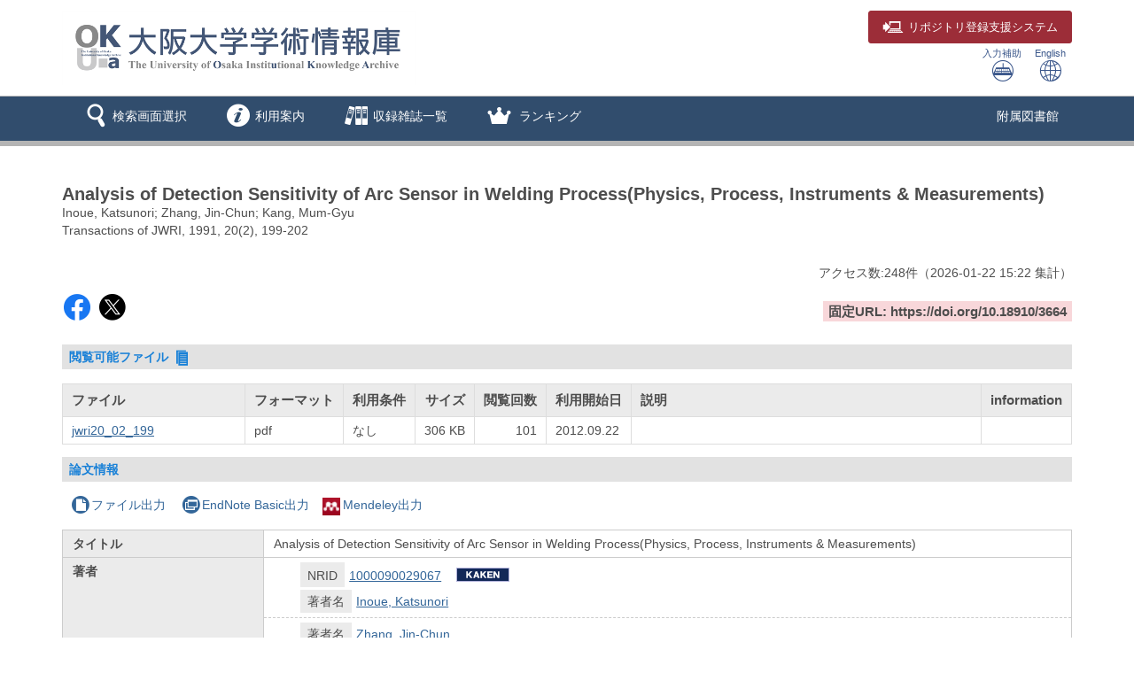

--- FILE ---
content_type: text/html; charset=utf-8
request_url: https://ir.library.osaka-u.ac.jp/repo/ouka/all/3664/
body_size: 50065
content:


	
	


<!DOCTYPE html>
<html lang="ja">
<head>
	<meta charset="UTF-8">
	<meta http-equiv="Access-Control-Allow-Origin" content="*" />
	<meta http-equiv="Access-Control-Allow-Headers" content="*" />
	<meta http-equiv="Access-Control-Allow-Methods" content="GET, POST, OPTIONS" />
	<meta http-equiv="X-UA-Compatible" content="IE=edge">
	<meta http-equiv="Content-Type" content="text/html; charset=utf-8" />
	<meta http-equiv="Content-Style-type" content="text/css" />
	<meta http-equiv="content-script-type" content="text/javascript" />
	<meta http-equiv="Pragma" content="no-cache" />
	<meta http-equiv="Cache-Control" content="no-cache" />
	<meta http-equiv="Cache-Control" content="no-store" />
	<meta http-equiv="Cache-Control" content="must-revalidate" />
	<meta http-equiv="Expires" content="0" />
	
		<meta name="viewport" content="width=device-width,initial-scale=1.0,minimum-scale=1.0">
	
	<link rel="shortcut icon" href="/media7/img/favicon.ico" />

	<link rel="schema.DC" href="http://purl.org/dc/elements/1.1/" />
	<meta name="DC.identifier" content="http://hdl.handle.net/11094/3664" />
	<meta name="DCMI資源タイプ" content="text" />
	<meta name="DCTERMS.bibliographicCitation" content="Transactions of JWRI. 1991, 20(2), p. 199-202" />
	<meta name="DC.title" content="Analysis of Detection Sensitivity of Arc Sensor in Welding Process(Physics, Process, Instruments & Measurements)" />
	<meta name="DC.creator" content="Inoue, Katsunori" />
	<meta name="DC.creator" content="Zhang, Jin-Chun" />
	<meta name="DC.creator" content="Kang, Mum-Gyu" />
	<meta name="DC.publisher" content="大阪大学溶接工学研究所" />
	<meta name="DC.publisher" content="オオサカ ダイガク ヨウセツ コウガク ケンキュウジョ" />
	<meta name="DC.publisher" content="Welding Research Institute Osaka University" />
	<meta name="DC.language" scheme="DCTERMS.RFC1766" content="eng" />
	<meta name="DC.type" scheme="DCTERMS.DCMIType" content="text" />
	<meta name="DCTERMS.issued" scheme="DCTERMS.W3CDTF" content="1991-12" />
	<meta name="DC.identifier" content="10.18910/3664" />
	<meta name="DC.format" content="application/pdf" />
	<meta name="citation_title" content="Analysis of Detection Sensitivity of Arc Sensor in Welding Process(Physics, Process, Instruments & Measurements)" />
	<meta name="citation_author" content="Inoue, Katsunori" />
	<meta name="citation_author" content="Zhang, Jin-Chun" />
	<meta name="citation_author" content="Kang, Mum-Gyu" />
	<meta name="citation_publisher" content="大阪大学溶接工学研究所" />
	<meta name="citation_language" content="eng" />
	<meta name="citation_date" content="1991-12" />
	<meta name="citation_journal_title" content="Transactions of JWRI" />
	<meta name="citation_volume" content="20" />
	<meta name="citation_issue" content="2" />
	<meta name="citation_firstpage" content="199" />
	<meta name="citation_lastpage" content="202" />
	<meta name="citation_public_url" content="https://hdl.handle.net/11094/3664" />
	<meta name="citation_doi_detail" content="10.18910/3664" />
	<meta name="citation_doi" content="https://doi.org/10.18910/3664" />
	<meta name="citation_pdf_url" content="https://ir.library.osaka-u.ac.jp/repo/ouka/all/3664/jwri20_02_199.pdf" />
	
	

	<script type="application/ld+json"> { "@context": "http://schema.org", "@type": "ScholarlyArticle", "name": "Analysis of Detection Sensitivity of Arc Sensor in Welding Process(Physics, Process, Instruments & Measurements)", "author": [{"@type": "Person", "name": ["Inoue, Katsunori", "Zhang, Jin-Chun", "Kang, Mum-Gyu"]}], "publisher": {"@type": "Organization", "name": "大阪大学溶接工学研究所"}, "datePublished": "1991-12", "isPartof": [{"@type": "Periodical", "name": "Transactions of JWRI", "issn": "03874508"}, {"@type": "PublicationVolume", "volumeNumber": "20"}, {"@type": "PublicationIssue", "issueNumber": "2"}], "pageStart": "199", "pageEnd": "202", "identifier": ["https://hdl.handle.net/11094/3664", "https://doi.org/10.18910/3664"] }</script>


	<link href="/media7/css/mmd_style.css?version=20240819" rel="stylesheet" type="text/css" />
	<link href="/media7/css/mmd_style_custom.css?version=20240819" rel="stylesheet" type="text/css" />
	<link href="/media7/css/mmd_icon.css?version=20240819" rel="stylesheet" type="text/css" />
	<link href="/media7/css/yamm.css?version=20240819" rel="stylesheet" type="text/css" />


	

<script type="text/javascript">
//<![CDATA[
	var media_url="/media7/"; // MEDIA_URL
	var repository_url="/ouka/"; // REPOSITORY_URL
	var url_length=repository_url.length; // REPOSITORY_URLの文字列長
//]]>
</script>

	
	<script type="text/javascript" src="/media7/js/jquery.min.js?20240819" charset="UTF-8"></script>
	<script type="text/javascript" src="/media7/js/jquery-ui.min.js?20240819" charset="utf-8"></script>
	<script type="text/javascript" src="/media7/js/longPressBlocker.js?20240819" charset="UTF-8"></script>
	<script type="text/javascript" src="/media7/js/bootstrap.min.js?20240819" charset="utf-8"></script>
	<script type="text/javascript" src="/media7/js/repository.js?version=20240819" charset="utf-8"></script>
	<script type="text/javascript" src="/media7/js/pagetop.js?20240819" charset="utf-8"></script>

	<script type="text/javascript" src="/media7/js/datatables.min.js?20240819"></script>
	
	
		<script type="text/javascript" src="/media7/js/remodal.min.js?20240819" charset="utf-8"></script>
		<link href="/media7/css/remodal-default-theme.css?20240819" rel="stylesheet" type="text/css" />
		<link href="/media7/css/remodal-default-theme_custom.css?20240819" rel="stylesheet" type="text/css" />
		<link href="/media7/css/remodal.css?20240819" rel="stylesheet" type="text/css" />
		<link href="/media7/css/remodal_custom.css?20240819" rel="stylesheet" type="text/css" />
	
	<script type="text/javascript">
	//<![CDATA[
		$(document).ready( function() {
			
				$('#fileList').dataTable({
					"bFilter":false
					,"bInfo":false
					,"bPaginate":false
					,"bAutoWidth":false
					,"responsive":true
					,"ordering": false
				});
			
			/* 詳細情報ブロック表示制御 */
			
				$('#md_bb_change').show();
				
					view_accordion_detail('.bb_chang',0);
				
			

			
			
		});
		
		

		function backList(req, s_group) {
			var	obj = document.forms[0];
			var newObj = new Object();
			var srch_url = '/search/simple/?';
			var cur_url = location.href;
			mid = cur_url.indexOf(repository_url);
			var mode = obj.mode.value;

			newObj.lang = obj.lang.value;
			newObj.mode = mode;
			newObj.opkey = obj.opkey.value;
			newObj.start = obj.start.value;

			if (obj.chk_schema.value != '') {
				newObj.chk_schema = obj.chk_schema.value;
			}

			if (mode == '2') {
				newObj.facet_key = obj.facet_key.value;
				newObj.next_facet = 'list';
				srch_url = '/' + obj.facet_key.value + '/?';
			} else {
				if (obj.cate_schema.value != '') {
					newObj.cate_schema = obj.cate_schema.value;
				}
				if (obj.flflg.value == '1'){
					newObj.srch_flflg = "1";
				}
				if (obj.bodytextflg && obj.bodytextflg.value == '1') {
					newObj.srch_bodytextflg = "1";
				}
				if (obj.cflg && obj.cflg.value == '1') {
					newObj.cflg = "1";
				}
				if (obj.codeno) {
					newObj.codeno = obj.codeno.value;
				}
				newObj.req = req;

				if (mode == '1') {
					srch_url = '/search/advanced/?';
					
						setCodeQueryFromHidden(obj, newObj);
					
				}
			}

			location.href = cur_url.substring(0, mid + url_length) + s_group + srch_url + $.param(newObj);
			return false;
		}

		/* view detail info */
		function view_info(block_id,view_txt,view_span,show,hide){
			var obj_bb = $(block_id);
			var obj_txt = $(view_txt);
			var obj_span = $(view_span);
			var plus = 'icon-mmd_open-2';
			var minus = 'icon-mmd_close-2';

			if( obj_bb.is(":visible")) {
				obj_txt.html(show);
				obj_span.removeClass(minus).addClass(plus);
			}else{
				obj_txt.html(hide);
				obj_span.removeClass(plus).addClass(minus);
			}
		}

		function view_accordion_detail(accordion_disp,first_dsp){
			$(accordion_disp).on("click", function() {
				$(this).next().slideToggle();
			}).next().hide();

			if(first_dsp == 1){
				$(accordion_disp+':first').next().show();
			} else {
				$(accordion_disp+':first').next().hide();
			}
		}

		
			// getクエリをHidden項目から生成
			function setCodeQueryFromHidden(obj, newObj) {
				
			}
		
		
		
			/* remodal.jsを使用 */
			function chkhash(flnm, format) {
				const chkhashUrl = '/repo/repo_chkhash/?lang=0&s_group=all&metapid=3664&file_info=' + flnm + '.' + format;
				const chkhashDialogObj = $("#chkhash_container");
				chkhashDialogObj.empty();
				chkhashDialogObj.html('<center><div class=\"dummy_div_s\"><img class=\"img_loading\"  src=\"/media7/img/icon_loading.gif\"></div></center>');
				chkhashDialogObj.remodal().open();

				$.ajax({
					type: "GET",
					url: chkhashUrl,
					async:true,
					cache:false,
					success: function(msg,response) {
						chkhashDialogObj.empty();
						chkhashDialogObj.html(msg);
					}
				});
			}
		
	//]]>
	</script>


	


<script type="text/javascript">
$(document).ready(function(){
	$("#cate_browse,#browse,#ranking,#archive,#us_service").on("click", function (event){
		<!--ハンバーガーメニューのプルダウンが開いているときにメニュークリックされたら-->
		if($('#mmd-extra-link-menu').hasClass('collapse in')) {
			<!--閉じるだけして抜ける-->
			$('#mmd-extra-link-menu').collapse('hide');
			event.preventDefault();
		}
	});
	$('#global-nav').on('shown.bs.dropdown', function() {
		$('.dropdown-backdrop').remove();
	});
});
</script>
<!-- title -->
<title>大阪大学学術情報庫OUKA</title>
</head>

<body class="mmd_ja" id="pageTop">
	<div id="sidr-wrapper">
		<!-- header -->
		<header id="header" class="hidden-print">
			<div class="container">
				<div class="row">
					<div class="col-xs-9 col-md-9">
						<h1 id="logo">
							<a href="JavaScript:displayTop('logo')">
								<img src="/image/ir_hp_logo1.png" alt="大阪大学学術情報庫OUKA" width="400px" height="80px" class="img-responsive" />
							</a>
						</h1>
					</div>
					<div class="col-xs-3 col-md-3">
						<span class="us_login_btn">
							<button type="button" class="btn btn-login pull-right"><a href="https://ir-deposit.library.osaka-u.ac.jp/" target="_blank"><span class="icon-mmd_login size-large" hidden-xs></span><span class="hidden-xs">リポジトリ</span>登録支援システム</a></button>
						</span>
						<div id="header-help-nav" class="clearfix">
							
							<a href="/media7/htm/mmd_keyboard.html" onclick="MojiOpen(this.href, 'all');return false;" id="nav-input" class="btn hidden-xs">入力補助<br /><span class="icon-mmd_input size-large"></span></a>
							<a href="" onclick="LangChange('0');return false;" id="nav-english" class="btn">English<br /><span class="icon-mmd_english size-large"></span></a>
						</div>
					</div>
				</div>
			</div>
		</header>

		<!-- navigation -->
		<nav id="global-nav" class="navbar navbar-inverse yamm clearfix hidden-print" role="navigation">
			<div class="container">
				<div class="navbar-header mmd-left-menu">
					<div class="dropdown yamm-fw navbar-brand">
					<a href="#" id="subhead_search" class="dropdown-toggle navbar-brand-btn" data-toggle="dropdown" role="button" aria-haspopup="true" aria-expanded="false">
					<span class="icon-mmd_search size-large"></span><span class="nav-text">検索画面選択</span></a>
						<ul class="dropdown-menu" aria-labelledby="subhead_search" id="search-menu">
							<li><a href="/repo/ouka/all/">すべて検索</a></li>
							<li><a href="/repo/ouka/thesis/">博士論文のみ検索</a></li>
							<li><a href="/repo/ouka/rare/">貴重書のみ検索</a></li>
							<li><a href="/repo/ouka/data/">研究データのみ検索</a></li>
						</ul><!--/.dropdown-menu-->
					</div><!--/.dropdown-->
					<div class="dropdown yamm-fw navbar-brand">
					<a href="#" id="info" class="dropdown-toggle navbar-brand-btn" data-toggle="dropdown" role="button" aria-haspopup="true" aria-expanded="false">
					<span class="icon-mmd_info size-large"></span><span class="nav-text">利用案内</span></a>
						<ul class="dropdown-menu" aria-labelledby="info" id="info-menu">
							<li>
								<div class="yamm-content">
									<div class="row">
										<ul class="col-xs-6 col-sm-5 col-md-4 col-lg-3">
											<li><a href="/portal/about.html">OUKAについて</a></li>
											<li><a href="/portal/rights.html">著作権・利用条件について</a></li>
											<li><a href="/portal/doctoral_tips.html">博士論文検索のヒント</a></li>
											<li><a href="/portal/link.html">リンク集</a></li>
											</ul>
										<ul class="col-xs-6 col-sm-5 col-md-4 col-lg-3">
											<li><a href="/portal/self-archive.html">研究成果の登録</a></li>
											<li><a href="/portal/deposit.html">リポジトリ登録支援システム</a></li>
											<li><a href="/portal/doctoral.html">博士論文の登録</a></li>
											<li><a href="/portal/kiyou.html">紀要論文（学内刊行物）の登録</a></li>
											<li><a href="/portal/doi.html">DOIの付与</a></li>
											<li><a href="/portal/question.html">よくある質問（Q&amp;A）</a></li>
										</ul>
									</div>
								</div>
							</li>
						</ul>
					</div>
					<div class="dropdown yamm-fw navbar-brand">
						<a href="#" id="browse" class="dropdown-toggle navbar-brand-btn" data-toggle="dropdown" role="button" aria-haspopup="true" aria-expanded="false">
						<span class="icon-mmd_title-ranking size-large"></span><span class="nav-text">収録雑誌一覧</span></a>
						<ul class="dropdown-menu" aria-labelledby="browse" id="browse-menu">
							<li><a href="JavaScript:browseClick('title')">収録雑誌すべて</a></li>
							<li><a href="/repo/ouka/all/cate_browse/?codeno=journal">大阪大学刊行物</a></li>
						</ul><!--/.dropdown-menu-->
					</div><!--/.dropdown-->
					
						
						<div class="dropdown yamm-fw navbar-brand">
							<a href="#" id="ranking" class="dropdown-toggle navbar-brand-btn" data-toggle="dropdown" role="button" aria-haspopup="true" aria-expanded="false">
							<span class="icon-mmd_crown size-large"></span> <span class="nav-text">ランキング</span></a>
							<ul class="dropdown-menu" aria-labelledby="ranking" id="ranking-menu">
								
									<li>
										<a href="JavaScript:rankingClick('0')">アクセスランキング</a>
									</li>
								
								
									<li>
										<a href="JavaScript:rankingClick('1')">ダウンロードランキング</a>
									</li>
								
							</ul><!--/.dropdown-menu-->
						</div><!--/.dropdown-->
					
					
						
					
						
					
				</div><!--/.mmd-left-menu-->
				
					
						<div class="navbar-header">
							<button type="button" class="navbar-toggle collapsed navbar-toggle-btn" data-toggle="collapse" data-target="#mmd-extra-link-menu" aria-expanded="false">
								<span class="glyphicon glyphicon-option-horizontal"></span>
								<span class="nav-text hidden-md hidden-lg">その他</span>
							</button>
						</div>
						<div class="collapse navbar-collapse" id="mmd-extra-link-menu">
							<ul class="nav navbar-nav mmd-right-menu">
								
									<li>
										<a href="https://www.library.osaka-u.ac.jp/" target="_blank" rel="noopener noreferrer">附属図書館</a>
									</li>
								
							</ul><!--/.mmd-right-menu-->
						</div><!--/#mmd-extra-link-menu-->
					
				
				<!-- /self -->
				
				<!-- /self -->
			</div>
		</nav><!-- /navigation -->
		

	<div id="content-wrapper">
		<div id="contents">
			<div class="container maCont clearfix">


	
	<form id="disp" method="post" action="" onsubmit="return false;"><input type='hidden' name='csrfmiddlewaretoken' value='QwoB2pMIEVbjYEkeCvZyR1NIo3OAhuwzigAHKtKRBDscraVFzbHUZON5eQVQBU9s' />


		<div id="content" class="content_detail">
			
			
				<div class="disp_bibinf">
					<h1>Analysis of Detection Sensitivity of Arc Sensor in Welding Process(Physics, Process, Instruments &amp; Measurements)</h1>
					<p>Inoue, Katsunori; Zhang, Jin-Chun; Kang, Mum-Gyu</p>
					<p>Transactions of JWRI, 1991, 20(2), 199-202</p>
				</div>
			
			<div class="accessCntBox">
				<p>アクセス数:<span>248</span>件<span>（<span>2026-01-22</span> 15:22&nbsp;集計</span>）</p>
			</div>

			
				
					
				
				<table class="handleURL">
					<tr>
					
						<td class="l_items">
						
							<script type='text/javascript' src='https://d1bxh8uas1mnw7.cloudfront.net/assets/embed.js'></script>
							<span class='altmetric-embed' data-badge-type='donut' data-badge-popover='right' data-doi='10.18910/3664'></span>
						
						
						
							<span class="handle-sns-btn">
								<a class="sns-facebook" href="https://www.facebook.com/sharer/sharer.php?u=https%3A//doi.org/10.18910/3664&src=sdkpreparse" target="_blank" rel="noopener noreferrer"><span class="icon-mmd_sns-facebook"></span></a>
								<a class="sns-x" href="https://twitter.com/intent/tweet?text=Analysis%20of%20Detection%20Sensitivity%20of%20Arc%20Sensor%20in%20Welding%20Process%28Physics%2C%20Process%2C%20Instruments%20%26%20Measurements%29%0a&url=https%3A//doi.org/10.18910/3664" target="_blank" rel="noopener noreferrer"><span class="icon-mmd_sns-x"></span></a>
							</span>
						
						</td>
					
					
						<td class="r_items">
							<strong>固定URL: https://doi.org/10.18910/3664</strong>
						</td>
					
					</tr>
				</table>
			

			

			
				<h3 class="topic">
					閲覧可能ファイル&nbsp;<span class="icon-mmd_thesis size-small"></span>
				</h3>
				
					<table id="fileList">
						<thead>
							<tr>
								<th class="filenm">ファイル</th>
								<th class="format">フォーマット</th>
								
									<th class="rstrctlvl">利用条件</th>
								
								<th class="size">サイズ</th>
								<th class="dlcnt">閲覧回数</th>
								<th class="flpublicdt">利用開始日</th>
								<th class="flintro">説明</th>
								
									<th class="chkhash">information</th>
								
							</tr>
						</thead>
						<tbody>
							
							
								<tr>
									<td class="filenm">
										
											<a href="./jwri20_02_199.pdf" target="_blank">jwri20_02_199</a>
										
									</td>
									<td class="format">
										pdf
									</td>
									
										<td class="rstrctlvl">
											なし
										</td>
									
									<td class="size">306 KB</td>
									<td class="dlcnt">
										
											101
										
									</td>
									<td class="flpublicdt">
										2012.09.22
									</td>
									<td class="flintro">
										
									</td>
									
										<td class="chkhash text-center">
											
												&nbsp;
											
										</td>
									
								</tr>
							
						</tbody>
					</table>
					
						<div class="remodal" data-remodal-id="terms_dialog" id="terms_container"></div>
						<input type="hidden" id="terms_agreed" name="terms_agreed" value="" />
						<span id="terms_hidden_fields" class="hide"></span>
					
					
						<div class="remodal" data-remodal-id="chkhash_dialog" id="chkhash_container"></div>
					
				
			
			
			

			<h3 class="topic">論文情報</h3>
			
			
				<p class="export_btn_space">
					
						<a href="/repo/repo_fileout/?lang=0&amp;s_group=all&amp;list_bibid=3664&amp;list_datatype=MD3000&amp;check=1" onclick="SubWinOpen(this.href,'repo_fileout_pop',450,500);return false;">
						<span class="icon-mmd_file"></span>ファイル出力</a>
					
					
					
						<a href="/repo/repo_endnote/?lang=0&amp;s_group=all&amp;list_bibid=3664&amp;list_datatype=MD3000&amp;check=1" onclick="SubWinOpen(this.href,'repo_endnote_pop',450,400);return false;">
						<span class="icon-mmd_endnote"></span>EndNote Basic出力</a>
					
					
						<a href="/repo/repo_mendeley/?lang=0&amp;s_group=all&amp;list_bibid=3664&amp;list_datatype=MD3000&amp;check=1" onclick="SubWinOpen(this.href,'repo_mendeley_pop',335,800);return false;">
						<img src="/media7/img/icon_mendeley.png" class="mendeley-btn" />Mendeley出力</a>
					
				</p>
			

			<table class="simple_data_block" summary="基本">
				

					
						<tr>
							
	
								<th class="md_3001" rowspan="1">タイトル</th>
	
							
							<td class="md_3001">
								
									
	
										<div class="metadata_block depth1 loop_last">
											
											<div class="metadata_value">
												
													
													
		
														Analysis of Detection Sensitivity of Arc Sensor in Welding Process(Physics, Process, Instruments &amp; Measurements)
		
													
												
											</div>
										</div>
	
									
								
							</td>
						</tr>
					

				

					
						<tr>
							
	
								<th class="md_3003" rowspan="3">著者</th>
	
							
							<td class="md_3003 first_data">
								
									
								
									
	
		
		
			
			
			
				
				
			
				
			
				
			
			
			
										<div class="metadata_block depth2">
											
												<div class="child_data_label value_exist">NRID</div>
											
											<div class="metadata_value child_data_value">
													
														<a href='/repo/ouka/all/search/advanced/?mode=1&lang=0&kywd1=1000090029067&con1=any' target='_self'>1000090029067</a>
														
															
																<a id='kkn' href='https://nrid.nii.ac.jp/ja/nrid/1000090029067' target='_blank'>1000090029067</a>
															
														
													
											</div>
										</div>
		
	
									
								
									
	
										<div class="metadata_block depth2 loop_last">
											
												<div class="child_data_label value_exist">著者名</div>
											
											<div class="metadata_value child_data_value">
												
													
													
														
															
																<a href='/repo/ouka/all/search/advanced/?mode=1&lang=0&kywd1=Inoue%2C+Katsunori&con1=alkey' target='_self'>Inoue, Katsunori</a>
															
														
													
												
											</div>
										</div>
	
									
								
							</td>
						</tr>
					
						<tr>
							
							<td class="md_3003 continued_data">
								
									
								
									
	
										<div class="metadata_block depth2 loop_last">
											
												<div class="child_data_label value_exist">著者名</div>
											
											<div class="metadata_value child_data_value">
												
													
													
														
															
																<a href='/repo/ouka/all/search/advanced/?mode=1&lang=0&kywd1=Zhang%2C+Jin-Chun&con1=alkey' target='_self'>Zhang, Jin-Chun</a>
															
														
													
												
											</div>
										</div>
	
									
								
							</td>
						</tr>
					
						<tr>
							
							<td class="md_3003 continued_data">
								
									
								
									
	
										<div class="metadata_block depth2 loop_last">
											
												<div class="child_data_label value_exist">著者名</div>
											
											<div class="metadata_value child_data_value">
												
													
													
														
															
																<a href='/repo/ouka/all/search/advanced/?mode=1&lang=0&kywd1=Kang%2C+Mum-Gyu&con1=alkey' target='_self'>Kang, Mum-Gyu</a>
															
														
													
												
											</div>
										</div>
	
									
								
							</td>
						</tr>
					

				

					
						<tr>
							
	
								<th class="md_3037" rowspan="3">出版者</th>
	
							
							<td class="md_3037 first_data">
								
									
	
										<div class="metadata_block depth1 loop_last">
											
											<div class="metadata_value">
												
													
													
		
														大阪大学溶接工学研究所
		
													
												
											</div>
										</div>
	
									
								
							</td>
						</tr>
					
						<tr>
							
							<td class="md_3037 continued_data">
								
									
	
										<div class="metadata_block depth1 loop_last">
											
											<div class="metadata_value">
												
													
													
		
														オオサカ ダイガク ヨウセツ コウガク ケンキュウジョ
		
													
												
											</div>
										</div>
	
									
								
							</td>
						</tr>
					
						<tr>
							
							<td class="md_3037 continued_data">
								
									
	
										<div class="metadata_block depth1 loop_last">
											
											<div class="metadata_value">
												
													
													
		
														Welding Research Institute Osaka University
		
													
												
											</div>
										</div>
	
									
								
							</td>
						</tr>
					

				

					
						<tr>
							
	
								<th class="md_3038" rowspan="1">収録物名</th>
	
							
							<td class="md_3038">
								
									
	
										<div class="metadata_block depth1 loop_last">
											
											<div class="metadata_value">
												
													
													
		
														Transactions of JWRI
		
													
												
											</div>
										</div>
	
									
								
							</td>
						</tr>
					

				

	
	

	
	

					
						<tr>
							
	
								<th class="md_6410" rowspan="1">巻(号)</th>
	
							
							<td class="md_6410">
								
									
	
										<div class="metadata_block depth1 loop_last">
											
											<div class="metadata_value">
												
													
													
		
														20(2)
		
													
												
											</div>
										</div>
	
									
								
							</td>
						</tr>
					

				

	
	

	
	

					
						<tr>
							
	
								<th class="md_6411" rowspan="1">ページ</th>
	
							
							<td class="md_6411">
								
									
	
										<div class="metadata_block depth1 loop_last">
											
											<div class="metadata_value">
												
													
													
		
														199-202
		
													
												
											</div>
										</div>
	
									
								
							</td>
						</tr>
					

				

					
						<tr>
							
	
								<th class="md_3043" rowspan="1">刊行年月</th>
	
							
							<td class="md_3043">
								
									
	
										<div class="metadata_block depth1 loop_last">
											
											<div class="metadata_value">
												
													
													
		
														1991-12
		
													
												
											</div>
										</div>
	
									
								
							</td>
						</tr>
					

				

					
						<tr>
							
	
								<th class="md_3044" rowspan="1">言語</th>
	
							
							<td class="md_3044">
								
									
	
										<div class="metadata_block depth1 loop_last">
											
											<div class="metadata_value">
												
													
													
		
														英語
		
													
												
											</div>
										</div>
	
									
								
							</td>
						</tr>
					

				

					
						<tr>
							
	
								<th class="md_3046" rowspan="1">ハンドルURL</th>
	
							
							<td class="md_3046">
								
									
	
										<div class="metadata_block depth1 loop_last">
											
											<div class="metadata_value">
												
													
													
														
															
																<a href='https://hdl.handle.net/11094/3664' target='_blank' rel='noopener noreferrer'>https://hdl.handle.net/11094/3664</a>
															
														
													
												
											</div>
										</div>
	
									
								
							</td>
						</tr>
					

				

					
						<tr>
							
	
								<th class="md_3047" rowspan="1">DOI</th>
	
							
							<td class="md_3047">
								
									
	
										<div class="metadata_block depth1 loop_last">
											
											<div class="metadata_value">
												
													
													
														
															
																<a href='https://doi.org/10.18910/3664' target='_blank' rel='noopener noreferrer'>https://doi.org/10.18910/3664</a>
															
														
													
												
											</div>
										</div>
	
									
								
							</td>
						</tr>
					

				

					
						<tr>
							
	
								<th class="md_3049" rowspan="1">PISSN</th>
	
							
							<td class="md_3049">
								
									
	
										<div class="metadata_block depth1 loop_last">
											
											<div class="metadata_value">
												
													
													
		
														03874508
		
													
												
											</div>
										</div>
	
									
								
							</td>
						</tr>
					

				

					
						<tr>
							
	
								<th class="md_3051" rowspan="1">NCID</th>
	
							
							<td class="md_3051">
								
									
	
										<div class="metadata_block depth1 loop_last">
											
											<div class="metadata_value">
												
													
													
														
															
																<a href='https://ci.nii.ac.jp/ncid/AA00867058' target='_blank' rel='noopener noreferrer'>AA00867058</a>
															
														
													
												
											</div>
										</div>
	
									
								
							</td>
						</tr>
					

				

					
						<tr>
							
	
								<th class="md_3112" rowspan="1">アクセス権</th>
	
							
							<td class="md_3112">
								
									
	
										<div class="metadata_block depth1 loop_last">
											
											<div class="metadata_value">
												
													
													
		
														open access
		
													
												
											</div>
										</div>
	
									
								
							</td>
						</tr>
					

				

					
						<tr>
							
	
								<th class="md_3116" rowspan="1">出版タイプ</th>
	
							
							<td class="md_3116">
								
									
	
										<div class="metadata_block depth1 loop_last">
											
											<div class="metadata_value">
												
													
													
		
														Version of Record
		
													
												
											</div>
										</div>
	
									
								
							</td>
						</tr>
					

				

					
						<tr>
							
	
								<th class="md_3126" rowspan="2">カテゴリ</th>
	
							
							<td class="md_3126 first_data">
								
									
	
										<div class="metadata_block depth1 loop_last">
											
											<div class="metadata_value">
												
													
													
														
															
																<a href="javascript:categoryClick('100050', '3000', 'all', '', '');">紀要論文 Departmental Bulletin Paper</a>
															
														
													
												
											</div>
										</div>
	
									
								
							</td>
						</tr>
					
						<tr>
							
							<td class="md_3126 continued_data">
								
									
	
										<div class="metadata_block depth1 loop_last">
											
											<div class="metadata_value">
												
													
													
														
															
																<a href="javascript:categoryClick('200100010550', '3000', 'all', '', '');">Transactions of JWRI / Vol.20 No.2 (1991-12)</a>
															
														
													
												
											</div>
										</div>
	
									
								
							</td>
						</tr>
					

				
			</table>
			
				<div onclick="javascript:view_info('#md_block', '#view_bb_txt','#view_bb_class', '論文詳細を表示', '論文詳細を非表示');" class="bb_chang" id="md_bb_change" style="display:none;">
					<h3 class="topic">
						
	  						<em id="view_bb_txt">論文詳細を表示</em>&nbsp;<a href="javascript:void(0);"><span id="view_bb_class" class="icon-mmd_open-2 size-small"></span></a>
						
					</h3>
				</div><!-- /bb_chang -->

				<div id="md_block" style="display:none;">
					<div id="bb_block_detail">
						<table class="detail_data_block" summary="詳細">
							
								
									<tr>
										
											<th class="md_3117" rowspan="1">資源タイプ</th>
										
										<td class="md_3117">
											
												
													<div class="metadata_block depth1 loop_last">
														
														<div class="metadata_value">
															
																
																
																	紀要論文
																
															
														</div>
													</div>
												
											
										</td>
									</tr>
								
							
								
									<tr>
										
											<th class="md_3118" rowspan="1">ローカル資源タイプ</th>
										
										<td class="md_3118">
											
												
													<div class="metadata_block depth1 loop_last">
														
														<div class="metadata_value">
															
																
																
																	紀要論文
																
															
														</div>
													</div>
												
											
										</td>
									</tr>
								
							
								
									<tr>
										
											<th class="md_3119" rowspan="1">DCMI資源タイプ</th>
										
										<td class="md_3119">
											
												
													<div class="metadata_block depth1 loop_last">
														
														<div class="metadata_value">
															
																
																
																	text
																
															
														</div>
													</div>
												
											
										</td>
									</tr>
								
							
								
									<tr>
										
											<th class="md_9993130" rowspan="1">DCTERMS.bibliographicCitation</th>
										
										<td class="md_9993130">
											
												
													<div class="metadata_block depth1 loop_last">
														
														<div class="metadata_value">
															
																
																
																	Transactions of JWRI. 1991, 20(2), p. 199-202
																
															
														</div>
													</div>
												
											
										</td>
									</tr>
								
							
								
									<tr>
										
											<th class="md_9993131" rowspan="1">DC.title</th>
										
										<td class="md_9993131">
											
												
													<div class="metadata_block depth1 loop_last">
														
														<div class="metadata_value">
															
																
																
																	Analysis of Detection Sensitivity of Arc Sensor in Welding Process(Physics, Process, Instruments &amp; Measurements)
																
															
														</div>
													</div>
												
											
										</td>
									</tr>
								
							
								
									<tr>
										
											<th class="md_9993133" rowspan="3">DC.creator</th>
										
										<td class="md_9993133 first_data">
											
												
													<div class="metadata_block depth1 loop_last">
														
														<div class="metadata_value">
															
																
																
																	Inoue, Katsunori
																
															
														</div>
													</div>
												
											
										</td>
									</tr>
								
									<tr>
										
										<td class="md_9993133 continued_data">
											
												
													<div class="metadata_block depth1 loop_last">
														
														<div class="metadata_value">
															
																
																
																	Zhang, Jin-Chun
																
															
														</div>
													</div>
												
											
										</td>
									</tr>
								
									<tr>
										
										<td class="md_9993133 continued_data">
											
												
													<div class="metadata_block depth1 loop_last">
														
														<div class="metadata_value">
															
																
																
																	Kang, Mum-Gyu
																
															
														</div>
													</div>
												
											
										</td>
									</tr>
								
							
								
									<tr>
										
											<th class="md_9993135" rowspan="3">DC.publisher</th>
										
										<td class="md_9993135 first_data">
											
												
													<div class="metadata_block depth1 loop_last">
														
														<div class="metadata_value">
															
																
																
																	大阪大学溶接工学研究所
																
															
														</div>
													</div>
												
											
										</td>
									</tr>
								
									<tr>
										
										<td class="md_9993135 continued_data">
											
												
													<div class="metadata_block depth1 loop_last">
														
														<div class="metadata_value">
															
																
																
																	オオサカ ダイガク ヨウセツ コウガク ケンキュウジョ
																
															
														</div>
													</div>
												
											
										</td>
									</tr>
								
									<tr>
										
										<td class="md_9993135 continued_data">
											
												
													<div class="metadata_block depth1 loop_last">
														
														<div class="metadata_value">
															
																
																
																	Welding Research Institute Osaka University
																
															
														</div>
													</div>
												
											
										</td>
									</tr>
								
							
								
									<tr>
										
											<th class="md_9993136" rowspan="1">DC.language&#39; scheme=&#39;DCTERMS.RFC1766</th>
										
										<td class="md_9993136">
											
												
													<div class="metadata_block depth1 loop_last">
														
														<div class="metadata_value">
															
																
																
																	英語
																
															
														</div>
													</div>
												
											
										</td>
									</tr>
								
							
								
									<tr>
										
											<th class="md_9993137" rowspan="1">DC.type&#39; scheme=&#39;DCTERMS.DCMIType</th>
										
										<td class="md_9993137">
											
												
													<div class="metadata_block depth1 loop_last">
														
														<div class="metadata_value">
															
																
																
																	text
																
															
														</div>
													</div>
												
											
										</td>
									</tr>
								
							
								
									<tr>
										
											<th class="md_9993138" rowspan="1">DCTERMS.issued&#39; scheme=&#39;DCTERMS.W3CDTF</th>
										
										<td class="md_9993138">
											
												
													<div class="metadata_block depth1 loop_last">
														
														<div class="metadata_value">
															
																
																
																	1991-12
																
															
														</div>
													</div>
												
											
										</td>
									</tr>
								
							
								
									<tr>
										
											<th class="md_9993152" rowspan="1">DC.identifier</th>
										
										<td class="md_9993152">
											
												
													<div class="metadata_block depth1 loop_last">
														
														<div class="metadata_value">
															
																
																
																	10.18910/3664
																
															
														</div>
													</div>
												
											
										</td>
									</tr>
								
							
								
									<tr>
										
											<th class="md_9993155" rowspan="1">DC.format</th>
										
										<td class="md_9993155">
											
												
													<div class="metadata_block depth1 loop_last">
														
														<div class="metadata_value">
															
																
																
																	3664
																
															
														</div>
													</div>
												
											
										</td>
									</tr>
								
							
								
									<tr>
										
											<th class="md_9993156" rowspan="1">citation_title</th>
										
										<td class="md_9993156">
											
												
													<div class="metadata_block depth1 loop_last">
														
														<div class="metadata_value">
															
																
																
																	Analysis of Detection Sensitivity of Arc Sensor in Welding Process(Physics, Process, Instruments &amp; Measurements)
																
															
														</div>
													</div>
												
											
										</td>
									</tr>
								
							
								
									<tr>
										
											<th class="md_9993157" rowspan="3">citation_author</th>
										
										<td class="md_9993157 first_data">
											
												
													<div class="metadata_block depth1 loop_last">
														
														<div class="metadata_value">
															
																
																
																	Inoue, Katsunori
																
															
														</div>
													</div>
												
											
										</td>
									</tr>
								
									<tr>
										
										<td class="md_9993157 continued_data">
											
												
													<div class="metadata_block depth1 loop_last">
														
														<div class="metadata_value">
															
																
																
																	Zhang, Jin-Chun
																
															
														</div>
													</div>
												
											
										</td>
									</tr>
								
									<tr>
										
										<td class="md_9993157 continued_data">
											
												
													<div class="metadata_block depth1 loop_last">
														
														<div class="metadata_value">
															
																
																
																	Kang, Mum-Gyu
																
															
														</div>
													</div>
												
											
										</td>
									</tr>
								
							
								
									<tr>
										
											<th class="md_9993158" rowspan="1">citation_publisher</th>
										
										<td class="md_9993158">
											
												
													<div class="metadata_block depth1 loop_last">
														
														<div class="metadata_value">
															
																
																
																	大阪大学溶接工学研究所
																
															
														</div>
													</div>
												
											
										</td>
									</tr>
								
							
								
									<tr>
										
											<th class="md_9993159" rowspan="1">citation_language</th>
										
										<td class="md_9993159">
											
												
													<div class="metadata_block depth1 loop_last">
														
														<div class="metadata_value">
															
																
																
																	英語
																
															
														</div>
													</div>
												
											
										</td>
									</tr>
								
							
								
									<tr>
										
											<th class="md_9993160" rowspan="1">citation_date</th>
										
										<td class="md_9993160">
											
												
													<div class="metadata_block depth1 loop_last">
														
														<div class="metadata_value">
															
																
																
																	1991-12
																
															
														</div>
													</div>
												
											
										</td>
									</tr>
								
							
								
									<tr>
										
											<th class="md_9993161" rowspan="1">citation_journal_title</th>
										
										<td class="md_9993161">
											
												
													<div class="metadata_block depth1 loop_last">
														
														<div class="metadata_value">
															
																
																
																	Transactions of JWRI
																
															
														</div>
													</div>
												
											
										</td>
									</tr>
								
							
								
									<tr>
										
											<th class="md_9993162" rowspan="1">citation_volume</th>
										
										<td class="md_9993162">
											
												
													<div class="metadata_block depth1 loop_last">
														
														<div class="metadata_value">
															
																
																
																	20
																
															
														</div>
													</div>
												
											
										</td>
									</tr>
								
							
								
									<tr>
										
											<th class="md_9993163" rowspan="1">citation_issue</th>
										
										<td class="md_9993163">
											
												
													<div class="metadata_block depth1 loop_last">
														
														<div class="metadata_value">
															
																
																
																	2
																
															
														</div>
													</div>
												
											
										</td>
									</tr>
								
							
								
									<tr>
										
											<th class="md_9993164" rowspan="1">citation_firstpage</th>
										
										<td class="md_9993164">
											
												
													<div class="metadata_block depth1 loop_last">
														
														<div class="metadata_value">
															
																
																
																	199
																
															
														</div>
													</div>
												
											
										</td>
									</tr>
								
							
								
									<tr>
										
											<th class="md_9993165" rowspan="1">citation_lastpage</th>
										
										<td class="md_9993165">
											
												
													<div class="metadata_block depth1 loop_last">
														
														<div class="metadata_value">
															
																
																
																	202
																
															
														</div>
													</div>
												
											
										</td>
									</tr>
								
							
								
									<tr>
										
											<th class="md_9993169" rowspan="1">citation_public_url</th>
										
										<td class="md_9993169">
											
												
													<div class="metadata_block depth1 loop_last">
														
														<div class="metadata_value">
															
																
																
																	https://hdl.handle.net/11094/3664
																
															
														</div>
													</div>
												
											
										</td>
									</tr>
								
							
								
									<tr>
										
											<th class="md_9993176" rowspan="1">citation_doi_detail</th>
										
										<td class="md_9993176">
											
												
													<div class="metadata_block depth1 loop_last">
														
														<div class="metadata_value">
															
																
																
																	10.18910/3664
																
															
														</div>
													</div>
												
											
										</td>
									</tr>
								
							
								
									<tr>
										
											<th class="md_9994003" rowspan="1">citation_doi</th>
										
										<td class="md_9994003">
											
												
													<div class="metadata_block depth1 loop_last">
														
														<div class="metadata_value">
															
																
																
																	https://doi.org/10.18910/3664
																
															
														</div>
													</div>
												
											
										</td>
									</tr>
								
							
						</table>
					</div>
				</div>
			
			
			
			<p class="panel-body panel-button">
				
					<button class="btn-ordinary leftIcon" onclick="return displayTop();">
						<span class="btnIcon glyphicon glyphicon-home"></span>
						<span class="btnLabel">ホームへ戻る</span>
					</button>
				
				
			</p>
			<input type="hidden" name="lang" value="0" />
			<input type="hidden" name="mode" value="" />
			<input type="hidden" name="category" value="100050" />
			<input type="hidden" name="req" value="" />
			<input type="hidden" name="start" value="" />
			<input type="hidden" name="opkey" value="" />
			<input type="hidden" name="upmetapid" value="" />
			<input type="hidden" name="idx" value="" />
			<input type="hidden" name="cidx" value="" />
			<input type="hidden" name="flflg" value="" />
			<input type="hidden" name="bodytextflg" value="" />
			<input type="hidden" name="chk_schema" value="" />
			<input type="hidden" name="cate_schema" value="" />
			<input type="hidden" name="facet_key" value="" />
			<input type="hidden" name="list_datatype" value="MD3000" />
			<input type="hidden" name="list_bibid" value="3664" />
			<input type="hidden" name="check" value="1" />
			<input type="hidden" name="cate_inherit_flg" value="0" />
			<input type="hidden" name="search_code_flg" value="1" />
			<input type="hidden" name="s_group_op" value="" />
			<input type="hidden" name="cflg" value="" />
			<input type="hidden" name="codeno" value="" />
			
			</div>
		</div><!-- /mainBox -->
	</form>



			</div><!-- /maCont -->
		</div><!-- /contens -->
	</div><!-- /content-wrapper -->
	

				<div id="mmd_detail_aera"></div><!-- この行だけは消してはいけない -->

				<footer id="footer" class="hidden-print">
					<div id="copyright">
					
						
							<p class="pull-left copyright_area">&copy; 2022- The University of Osaka Libraries</p>
						
					</div>
				
				</footer>
			</div><!-- /container -->
			<a href="#" class="pagetop hidden-print" title="Back to Page Top"><span class="icon-mmd_btn-top"></span></a>
		</div>
	</body>
</html>
